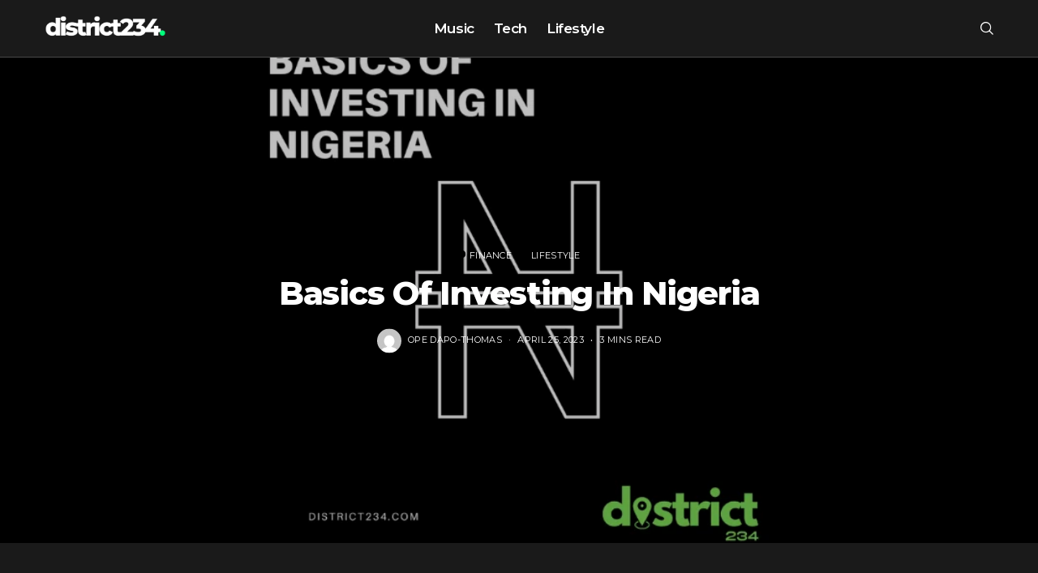

--- FILE ---
content_type: text/html; charset=UTF-8
request_url: https://www.district234.com/basics-of-investing-in-nigeria/
body_size: 24966
content:
<!DOCTYPE html>
<!--[if IE 9 ]><html class="ie ie9" lang="en-GB"><![endif]-->
   <html lang="en-GB">
      <head>
         <meta charset="UTF-8">
         <meta name="viewport" content="width=device-width, initial-scale=1, maximum-scale=1">
         <meta name='robots' content='index, follow, max-image-preview:large, max-snippet:-1, max-video-preview:-1' />

	<!-- This site is optimized with the Yoast SEO plugin v26.8 - https://yoast.com/product/yoast-seo-wordpress/ -->
	<title>Basics of investing in Nigeria - District234</title>
	<link rel="canonical" href="https://www.district234.com/basics-of-investing-in-nigeria/" />
	<meta property="og:locale" content="en_GB" />
	<meta property="og:type" content="article" />
	<meta property="og:title" content="Basics of investing in Nigeria - District234" />
	<meta property="og:description" content="What comes to mind when you hear the word investments? For a good number of Nigerians it is creating some sort of business, a warehouse distributing goods, buying some plots of land in developing areas etc. Many Nigerians are yet to accept investing in assets like Gold, stocks, ETFs, cryptocurrencies etc. According to the Sun, [&hellip;]" />
	<meta property="og:url" content="https://district234.com/basics-of-investing-in-nigeria/" />
	<meta property="og:site_name" content="District234" />
	<meta property="article:published_time" content="2023-04-25T07:43:01+00:00" />
	<meta property="article:modified_time" content="2023-04-25T07:43:03+00:00" />
	<meta property="og:image" content="https://district234.com/wp-content/uploads/2023/04/Basics-of-investing-in-Nigeria-3.png" />
	<meta property="og:image:width" content="1080" />
	<meta property="og:image:height" content="1080" />
	<meta property="og:image:type" content="image/png" />
	<meta name="author" content="Ope Dapo-Thomas" />
	<meta name="twitter:card" content="summary_large_image" />
	<meta name="twitter:creator" content="@district234wrld" />
	<meta name="twitter:site" content="@district234wrld" />
	<meta name="twitter:label1" content="Written by" />
	<meta name="twitter:data1" content="Ope Dapo-Thomas" />
	<meta name="twitter:label2" content="Estimated reading time" />
	<meta name="twitter:data2" content="5 minutes" />
	<script type="application/ld+json" class="yoast-schema-graph">{"@context":"https://schema.org","@graph":[{"@type":"Article","@id":"https://district234.com/basics-of-investing-in-nigeria/#article","isPartOf":{"@id":"https://district234.com/basics-of-investing-in-nigeria/"},"author":{"name":"Ope Dapo-Thomas","@id":"https://district234.com/#/schema/person/ae4e365a117c35a69559c1857746ac5e"},"headline":"Basics of investing in Nigeria","datePublished":"2023-04-25T07:43:01+00:00","dateModified":"2023-04-25T07:43:03+00:00","mainEntityOfPage":{"@id":"https://district234.com/basics-of-investing-in-nigeria/"},"wordCount":924,"commentCount":0,"publisher":{"@id":"https://district234.com/#organization"},"image":{"@id":"https://district234.com/basics-of-investing-in-nigeria/#primaryimage"},"thumbnailUrl":"https://www.district234.com/wp-content/uploads/2023/04/Basics-of-investing-in-Nigeria-3.png","keywords":["Basics of investing in Nigeria","Investing In Nigeria"],"articleSection":["Finance","Lifestyle"],"inLanguage":"en-GB","potentialAction":[{"@type":"CommentAction","name":"Comment","target":["https://district234.com/basics-of-investing-in-nigeria/#respond"]}]},{"@type":"WebPage","@id":"https://district234.com/basics-of-investing-in-nigeria/","url":"https://district234.com/basics-of-investing-in-nigeria/","name":"Basics of investing in Nigeria - District234","isPartOf":{"@id":"https://district234.com/#website"},"primaryImageOfPage":{"@id":"https://district234.com/basics-of-investing-in-nigeria/#primaryimage"},"image":{"@id":"https://district234.com/basics-of-investing-in-nigeria/#primaryimage"},"thumbnailUrl":"https://www.district234.com/wp-content/uploads/2023/04/Basics-of-investing-in-Nigeria-3.png","datePublished":"2023-04-25T07:43:01+00:00","dateModified":"2023-04-25T07:43:03+00:00","breadcrumb":{"@id":"https://district234.com/basics-of-investing-in-nigeria/#breadcrumb"},"inLanguage":"en-GB","potentialAction":[{"@type":"ReadAction","target":["https://district234.com/basics-of-investing-in-nigeria/"]}]},{"@type":"ImageObject","inLanguage":"en-GB","@id":"https://district234.com/basics-of-investing-in-nigeria/#primaryimage","url":"https://www.district234.com/wp-content/uploads/2023/04/Basics-of-investing-in-Nigeria-3.png","contentUrl":"https://www.district234.com/wp-content/uploads/2023/04/Basics-of-investing-in-Nigeria-3.png","width":1080,"height":1080},{"@type":"BreadcrumbList","@id":"https://district234.com/basics-of-investing-in-nigeria/#breadcrumb","itemListElement":[{"@type":"ListItem","position":1,"name":"Home","item":"https://www.district234.com/"},{"@type":"ListItem","position":2,"name":"Basics of investing in Nigeria"}]},{"@type":"WebSite","@id":"https://district234.com/#website","url":"https://district234.com/","name":"District234","description":"Africa’s Music, Culture &amp; Stories — Decoded With Clarity","publisher":{"@id":"https://district234.com/#organization"},"potentialAction":[{"@type":"SearchAction","target":{"@type":"EntryPoint","urlTemplate":"https://district234.com/?s={search_term_string}"},"query-input":{"@type":"PropertyValueSpecification","valueRequired":true,"valueName":"search_term_string"}}],"inLanguage":"en-GB"},{"@type":"Organization","@id":"https://district234.com/#organization","name":"District234","url":"https://district234.com/","logo":{"@type":"ImageObject","inLanguage":"en-GB","@id":"https://district234.com/#/schema/logo/image/","url":"http://district234.com/wp-content/uploads/2022/06/1.png","contentUrl":"http://district234.com/wp-content/uploads/2022/06/1.png","width":1000,"height":1000,"caption":"District234"},"image":{"@id":"https://district234.com/#/schema/logo/image/"},"sameAs":["https://x.com/district234wrld","https://instagram.com/district234wrld"]},{"@type":"Person","@id":"https://district234.com/#/schema/person/ae4e365a117c35a69559c1857746ac5e","name":"Ope Dapo-Thomas","image":{"@type":"ImageObject","inLanguage":"en-GB","@id":"https://district234.com/#/schema/person/image/","url":"https://secure.gravatar.com/avatar/1a247c2d2797f19dcdde07445e280b13bd524ec37e6637788a625b96edaf8359?s=96&d=mm&r=g","contentUrl":"https://secure.gravatar.com/avatar/1a247c2d2797f19dcdde07445e280b13bd524ec37e6637788a625b96edaf8359?s=96&d=mm&r=g","caption":"Ope Dapo-Thomas"},"url":"https://www.district234.com/author/ope-dapo-thomas/"}]}</script>
	<!-- / Yoast SEO plugin. -->


<link rel='dns-prefetch' href='//district234.com' />
<link rel='dns-prefetch' href='//www.googletagmanager.com' />
<link rel='dns-prefetch' href='//stats.wp.com' />
<link rel='dns-prefetch' href='//fonts.googleapis.com' />
<link rel="alternate" type="application/rss+xml" title="District234 &raquo; Feed" href="https://www.district234.com/feed/" />
<link rel="alternate" type="application/rss+xml" title="District234 &raquo; Comments Feed" href="https://www.district234.com/comments/feed/" />
<link rel="alternate" type="application/rss+xml" title="District234 &raquo; Basics of investing in Nigeria Comments Feed" href="https://www.district234.com/basics-of-investing-in-nigeria/feed/" />
<link rel="alternate" title="oEmbed (JSON)" type="application/json+oembed" href="https://www.district234.com/wp-json/oembed/1.0/embed?url=https%3A%2F%2Fwww.district234.com%2Fbasics-of-investing-in-nigeria%2F" />
<link rel="alternate" title="oEmbed (XML)" type="text/xml+oembed" href="https://www.district234.com/wp-json/oembed/1.0/embed?url=https%3A%2F%2Fwww.district234.com%2Fbasics-of-investing-in-nigeria%2F&#038;format=xml" />
<style id='wp-img-auto-sizes-contain-inline-css' type='text/css'>
img:is([sizes=auto i],[sizes^="auto," i]){contain-intrinsic-size:3000px 1500px}
/*# sourceURL=wp-img-auto-sizes-contain-inline-css */
</style>

<link rel='stylesheet' id='sbi_styles-css' href='https://www.district234.com/wp-content/plugins/instagram-feed/css/sbi-styles.min.css?ver=6.10.0' type='text/css' media='all' />
<style id='wp-emoji-styles-inline-css' type='text/css'>

	img.wp-smiley, img.emoji {
		display: inline !important;
		border: none !important;
		box-shadow: none !important;
		height: 1em !important;
		width: 1em !important;
		margin: 0 0.07em !important;
		vertical-align: -0.1em !important;
		background: none !important;
		padding: 0 !important;
	}
/*# sourceURL=wp-emoji-styles-inline-css */
</style>
<link rel='stylesheet' id='wp-block-library-css' href='https://www.district234.com/wp-includes/css/dist/block-library/style.min.css?ver=6.9' type='text/css' media='all' />
<style id='classic-theme-styles-inline-css' type='text/css'>
/*! This file is auto-generated */
.wp-block-button__link{color:#fff;background-color:#32373c;border-radius:9999px;box-shadow:none;text-decoration:none;padding:calc(.667em + 2px) calc(1.333em + 2px);font-size:1.125em}.wp-block-file__button{background:#32373c;color:#fff;text-decoration:none}
/*# sourceURL=/wp-includes/css/classic-themes.min.css */
</style>
<link rel='stylesheet' id='mediaelement-css' href='https://www.district234.com/wp-includes/js/mediaelement/mediaelementplayer-legacy.min.css?ver=4.2.17' type='text/css' media='all' />
<link rel='stylesheet' id='wp-mediaelement-css' href='https://www.district234.com/wp-includes/js/mediaelement/wp-mediaelement.min.css?ver=6.9' type='text/css' media='all' />
<style id='jetpack-sharing-buttons-style-inline-css' type='text/css'>
.jetpack-sharing-buttons__services-list{display:flex;flex-direction:row;flex-wrap:wrap;gap:0;list-style-type:none;margin:5px;padding:0}.jetpack-sharing-buttons__services-list.has-small-icon-size{font-size:12px}.jetpack-sharing-buttons__services-list.has-normal-icon-size{font-size:16px}.jetpack-sharing-buttons__services-list.has-large-icon-size{font-size:24px}.jetpack-sharing-buttons__services-list.has-huge-icon-size{font-size:36px}@media print{.jetpack-sharing-buttons__services-list{display:none!important}}.editor-styles-wrapper .wp-block-jetpack-sharing-buttons{gap:0;padding-inline-start:0}ul.jetpack-sharing-buttons__services-list.has-background{padding:1.25em 2.375em}
/*# sourceURL=https://district234.com/wp-content/plugins/jetpack/_inc/blocks/sharing-buttons/view.css */
</style>
<style id='global-styles-inline-css' type='text/css'>
:root{--wp--preset--aspect-ratio--square: 1;--wp--preset--aspect-ratio--4-3: 4/3;--wp--preset--aspect-ratio--3-4: 3/4;--wp--preset--aspect-ratio--3-2: 3/2;--wp--preset--aspect-ratio--2-3: 2/3;--wp--preset--aspect-ratio--16-9: 16/9;--wp--preset--aspect-ratio--9-16: 9/16;--wp--preset--color--black: #000000;--wp--preset--color--cyan-bluish-gray: #abb8c3;--wp--preset--color--white: #ffffff;--wp--preset--color--pale-pink: #f78da7;--wp--preset--color--vivid-red: #cf2e2e;--wp--preset--color--luminous-vivid-orange: #ff6900;--wp--preset--color--luminous-vivid-amber: #fcb900;--wp--preset--color--light-green-cyan: #7bdcb5;--wp--preset--color--vivid-green-cyan: #00d084;--wp--preset--color--pale-cyan-blue: #8ed1fc;--wp--preset--color--vivid-cyan-blue: #0693e3;--wp--preset--color--vivid-purple: #9b51e0;--wp--preset--gradient--vivid-cyan-blue-to-vivid-purple: linear-gradient(135deg,rgb(6,147,227) 0%,rgb(155,81,224) 100%);--wp--preset--gradient--light-green-cyan-to-vivid-green-cyan: linear-gradient(135deg,rgb(122,220,180) 0%,rgb(0,208,130) 100%);--wp--preset--gradient--luminous-vivid-amber-to-luminous-vivid-orange: linear-gradient(135deg,rgb(252,185,0) 0%,rgb(255,105,0) 100%);--wp--preset--gradient--luminous-vivid-orange-to-vivid-red: linear-gradient(135deg,rgb(255,105,0) 0%,rgb(207,46,46) 100%);--wp--preset--gradient--very-light-gray-to-cyan-bluish-gray: linear-gradient(135deg,rgb(238,238,238) 0%,rgb(169,184,195) 100%);--wp--preset--gradient--cool-to-warm-spectrum: linear-gradient(135deg,rgb(74,234,220) 0%,rgb(151,120,209) 20%,rgb(207,42,186) 40%,rgb(238,44,130) 60%,rgb(251,105,98) 80%,rgb(254,248,76) 100%);--wp--preset--gradient--blush-light-purple: linear-gradient(135deg,rgb(255,206,236) 0%,rgb(152,150,240) 100%);--wp--preset--gradient--blush-bordeaux: linear-gradient(135deg,rgb(254,205,165) 0%,rgb(254,45,45) 50%,rgb(107,0,62) 100%);--wp--preset--gradient--luminous-dusk: linear-gradient(135deg,rgb(255,203,112) 0%,rgb(199,81,192) 50%,rgb(65,88,208) 100%);--wp--preset--gradient--pale-ocean: linear-gradient(135deg,rgb(255,245,203) 0%,rgb(182,227,212) 50%,rgb(51,167,181) 100%);--wp--preset--gradient--electric-grass: linear-gradient(135deg,rgb(202,248,128) 0%,rgb(113,206,126) 100%);--wp--preset--gradient--midnight: linear-gradient(135deg,rgb(2,3,129) 0%,rgb(40,116,252) 100%);--wp--preset--font-size--small: 13px;--wp--preset--font-size--medium: 20px;--wp--preset--font-size--large: 36px;--wp--preset--font-size--x-large: 42px;--wp--preset--spacing--20: 0.44rem;--wp--preset--spacing--30: 0.67rem;--wp--preset--spacing--40: 1rem;--wp--preset--spacing--50: 1.5rem;--wp--preset--spacing--60: 2.25rem;--wp--preset--spacing--70: 3.38rem;--wp--preset--spacing--80: 5.06rem;--wp--preset--shadow--natural: 6px 6px 9px rgba(0, 0, 0, 0.2);--wp--preset--shadow--deep: 12px 12px 50px rgba(0, 0, 0, 0.4);--wp--preset--shadow--sharp: 6px 6px 0px rgba(0, 0, 0, 0.2);--wp--preset--shadow--outlined: 6px 6px 0px -3px rgb(255, 255, 255), 6px 6px rgb(0, 0, 0);--wp--preset--shadow--crisp: 6px 6px 0px rgb(0, 0, 0);}:where(.is-layout-flex){gap: 0.5em;}:where(.is-layout-grid){gap: 0.5em;}body .is-layout-flex{display: flex;}.is-layout-flex{flex-wrap: wrap;align-items: center;}.is-layout-flex > :is(*, div){margin: 0;}body .is-layout-grid{display: grid;}.is-layout-grid > :is(*, div){margin: 0;}:where(.wp-block-columns.is-layout-flex){gap: 2em;}:where(.wp-block-columns.is-layout-grid){gap: 2em;}:where(.wp-block-post-template.is-layout-flex){gap: 1.25em;}:where(.wp-block-post-template.is-layout-grid){gap: 1.25em;}.has-black-color{color: var(--wp--preset--color--black) !important;}.has-cyan-bluish-gray-color{color: var(--wp--preset--color--cyan-bluish-gray) !important;}.has-white-color{color: var(--wp--preset--color--white) !important;}.has-pale-pink-color{color: var(--wp--preset--color--pale-pink) !important;}.has-vivid-red-color{color: var(--wp--preset--color--vivid-red) !important;}.has-luminous-vivid-orange-color{color: var(--wp--preset--color--luminous-vivid-orange) !important;}.has-luminous-vivid-amber-color{color: var(--wp--preset--color--luminous-vivid-amber) !important;}.has-light-green-cyan-color{color: var(--wp--preset--color--light-green-cyan) !important;}.has-vivid-green-cyan-color{color: var(--wp--preset--color--vivid-green-cyan) !important;}.has-pale-cyan-blue-color{color: var(--wp--preset--color--pale-cyan-blue) !important;}.has-vivid-cyan-blue-color{color: var(--wp--preset--color--vivid-cyan-blue) !important;}.has-vivid-purple-color{color: var(--wp--preset--color--vivid-purple) !important;}.has-black-background-color{background-color: var(--wp--preset--color--black) !important;}.has-cyan-bluish-gray-background-color{background-color: var(--wp--preset--color--cyan-bluish-gray) !important;}.has-white-background-color{background-color: var(--wp--preset--color--white) !important;}.has-pale-pink-background-color{background-color: var(--wp--preset--color--pale-pink) !important;}.has-vivid-red-background-color{background-color: var(--wp--preset--color--vivid-red) !important;}.has-luminous-vivid-orange-background-color{background-color: var(--wp--preset--color--luminous-vivid-orange) !important;}.has-luminous-vivid-amber-background-color{background-color: var(--wp--preset--color--luminous-vivid-amber) !important;}.has-light-green-cyan-background-color{background-color: var(--wp--preset--color--light-green-cyan) !important;}.has-vivid-green-cyan-background-color{background-color: var(--wp--preset--color--vivid-green-cyan) !important;}.has-pale-cyan-blue-background-color{background-color: var(--wp--preset--color--pale-cyan-blue) !important;}.has-vivid-cyan-blue-background-color{background-color: var(--wp--preset--color--vivid-cyan-blue) !important;}.has-vivid-purple-background-color{background-color: var(--wp--preset--color--vivid-purple) !important;}.has-black-border-color{border-color: var(--wp--preset--color--black) !important;}.has-cyan-bluish-gray-border-color{border-color: var(--wp--preset--color--cyan-bluish-gray) !important;}.has-white-border-color{border-color: var(--wp--preset--color--white) !important;}.has-pale-pink-border-color{border-color: var(--wp--preset--color--pale-pink) !important;}.has-vivid-red-border-color{border-color: var(--wp--preset--color--vivid-red) !important;}.has-luminous-vivid-orange-border-color{border-color: var(--wp--preset--color--luminous-vivid-orange) !important;}.has-luminous-vivid-amber-border-color{border-color: var(--wp--preset--color--luminous-vivid-amber) !important;}.has-light-green-cyan-border-color{border-color: var(--wp--preset--color--light-green-cyan) !important;}.has-vivid-green-cyan-border-color{border-color: var(--wp--preset--color--vivid-green-cyan) !important;}.has-pale-cyan-blue-border-color{border-color: var(--wp--preset--color--pale-cyan-blue) !important;}.has-vivid-cyan-blue-border-color{border-color: var(--wp--preset--color--vivid-cyan-blue) !important;}.has-vivid-purple-border-color{border-color: var(--wp--preset--color--vivid-purple) !important;}.has-vivid-cyan-blue-to-vivid-purple-gradient-background{background: var(--wp--preset--gradient--vivid-cyan-blue-to-vivid-purple) !important;}.has-light-green-cyan-to-vivid-green-cyan-gradient-background{background: var(--wp--preset--gradient--light-green-cyan-to-vivid-green-cyan) !important;}.has-luminous-vivid-amber-to-luminous-vivid-orange-gradient-background{background: var(--wp--preset--gradient--luminous-vivid-amber-to-luminous-vivid-orange) !important;}.has-luminous-vivid-orange-to-vivid-red-gradient-background{background: var(--wp--preset--gradient--luminous-vivid-orange-to-vivid-red) !important;}.has-very-light-gray-to-cyan-bluish-gray-gradient-background{background: var(--wp--preset--gradient--very-light-gray-to-cyan-bluish-gray) !important;}.has-cool-to-warm-spectrum-gradient-background{background: var(--wp--preset--gradient--cool-to-warm-spectrum) !important;}.has-blush-light-purple-gradient-background{background: var(--wp--preset--gradient--blush-light-purple) !important;}.has-blush-bordeaux-gradient-background{background: var(--wp--preset--gradient--blush-bordeaux) !important;}.has-luminous-dusk-gradient-background{background: var(--wp--preset--gradient--luminous-dusk) !important;}.has-pale-ocean-gradient-background{background: var(--wp--preset--gradient--pale-ocean) !important;}.has-electric-grass-gradient-background{background: var(--wp--preset--gradient--electric-grass) !important;}.has-midnight-gradient-background{background: var(--wp--preset--gradient--midnight) !important;}.has-small-font-size{font-size: var(--wp--preset--font-size--small) !important;}.has-medium-font-size{font-size: var(--wp--preset--font-size--medium) !important;}.has-large-font-size{font-size: var(--wp--preset--font-size--large) !important;}.has-x-large-font-size{font-size: var(--wp--preset--font-size--x-large) !important;}
:where(.wp-block-post-template.is-layout-flex){gap: 1.25em;}:where(.wp-block-post-template.is-layout-grid){gap: 1.25em;}
:where(.wp-block-term-template.is-layout-flex){gap: 1.25em;}:where(.wp-block-term-template.is-layout-grid){gap: 1.25em;}
:where(.wp-block-columns.is-layout-flex){gap: 2em;}:where(.wp-block-columns.is-layout-grid){gap: 2em;}
:root :where(.wp-block-pullquote){font-size: 1.5em;line-height: 1.6;}
/*# sourceURL=global-styles-inline-css */
</style>
<link rel='stylesheet' id='generik_fonts_url-css' href='//fonts.googleapis.com/css?family=Montserrat%3A800%7CMontserrat%3A400%7CMontserrat%3A400%7CMontserrat%3A600%2C500&#038;subset=latin%2Clatin-ext%2Ccyrillic%2Ccyrillic-ext%2Cgreek%2Cgreek-ext%2Cvietnamese&#038;ver=1.2' type='text/css' media='all' />
<link rel='stylesheet' id='bootstrap-css' href='https://www.district234.com/wp-content/themes/generik/css/bootstrap.css?ver=1.2' type='text/css' media='all' />
<link rel='stylesheet' id='generik_style-css' href='https://www.district234.com/wp-content/themes/generik/style.css?ver=1.2' type='text/css' media='all' />
<link rel='stylesheet' id='generik_responsive-css' href='https://www.district234.com/wp-content/themes/generik/css/responsive.css?ver=1.2' type='text/css' media='all' />
<style id='generik_responsive-inline-css' type='text/css'>
			
.tagcloud a:hover,.tag-cat a:hover .current.pagination_page, .pagination>a:hover, .tag-cat a:hover, .comment-reply-link:hover, .comment-edit-link:hover, .email_subscribe_box .buttons:hover, .jelly_homepage_builder .large_continue_reading span a:hover, .pop_post_right_slider .headding_pop_post, .menu_post_feature .builder_cat_title_list_style, .cfs_from_wrapper .cfs_submit input, .post_list_widget .recent_list_item_number, .recent_post_large_widget .recent_list_item_number, #commentform #submit:hover,
.wpcf7-form-control.wpcf7-submit:hover, .single_post_tag_layout li a:hover, .jellywp_pagination ul li span, .jellywp_pagination ul li a:hover, .woocommerce .product .onsale,
.woocommerce nav.woocommerce-pagination ul li a:focus, .woocommerce nav.woocommerce-pagination ul li a:hover, .woocommerce nav.woocommerce-pagination ul li span.current, .pagination-more div a, .header_layout_style3_custom .header_top_bar_wrapper .search_header_menu .search_header_wrapper, .header_layout_style3_custom .header_top_bar_wrapper .search_header_menu .menu_mobile_icons, .magazine_3_grid_slider .jelly_pro_post_arrow_right:hover, .magazine_3_grid_slider .jelly_pro_post_arrow_left:hover, .jellywp_home_builder_carousel_post .jelly_pro_post_arrow_left:hover, .jellywp_home_builder_carousel_post .jelly_pro_post_arrow_right:hover, .full-slider-main-home .jelly_pro_post_arrow_left:hover, .full-slider-main-home .jelly_pro_post_arrow_right:hover,.woocommerce-mini-cart__buttons .button:hover, .woocommerce-cart .woocommerce-cart-form .actions button.button:hover, .woocommerce button.button.disabled:hover, .woocommerce button.button:disabled[disabled]:hover, .woocommerce input.button.disabled:hover, .woocommerce input.button:disabled[disabled]:hover, .woocommerce-cart .wc-proceed-to-checkout a.checkout-button:hover, .woocommerce-checkout .checkout_coupon button.button:hover,.woocommerce-page #payment #place_order:hover,.woocommerce div.product form.cart .button:hover,.woocommerce-cart .return-to-shop a.button:hover,.woocommerce .woocommerce-orders-table__cell a.button:hover,.woocommerce-MyAccount-content .woocommerce-Button.button:hover,.wp-block-button .wp-block-button__link:hover, .options_layout_wrapper wp-block-file__button:hover,.options_layout_wrapper .wp-block-file .wp-block-file__button:hover, .wp-block-search .wp-block-search__button:hover,.woocommerce .woocommerce-form-login .woocommerce-form-login__submit:hover,.jl_lmore_c:hover,.jl_count_cart,#go-top a:hover, .page_error_404 .link_home404:hover, .woocommerce-message .button.wc-forward:hover, .post_content input[type="submit"]:hover, .widget_categories span, #sidebar .widget_archive span, .widget_archive span, #wp-calendar caption, #wp-calendar thead th, .jl_lmore_c, .jl_full_feature_w .jl-slider-prev:hover, .jl_full_feature_w .jl-slider-next:hover, .jl_full_feature.jl_capbg .jl_f_more:hover{background: #f23a3a !important;}
.jl_cmlist_w .jl_mlist_mian .jl_cat_lists:after{background:rgba(242, 58, 58, .2)}
.options_dark_skin .jl_cmlist_w .jl_mlist_mian .jl_cat_lists:after{background:#303030;}
.content_single_page a:hover, .options_layout_wrapper a:hover, #nextpost:hover, #prepost:hover, .blog_large_post_style .large_post_content a:hover, .loop-large-post .post_content a:hover, .loop-large-post .post_content a:hover, h1 a:hover, h2 a:hover, h3 a:hover, h4 a:hover, h5 a:hover, h6 a:hover, .post-meta a:hover, .large_post_share_icons li a:hover, .post_large_footer_meta .post_tag_footer a:hover, .post_large_footer_meta .post_comment_footer a:hover, .post_large_footer_meta .post_love_footer a:hover, .comment-meta .comment-author-date:hover, .comment-meta .comment-author-date:hover time, .post-meta-bot .love_post_view a:hover, .post-meta-bot .meta-comment a:hover, .meta_category_text_small a, .logged-in-as a:hover, .single-post-meta-wrapper span a:hover,
.header_layout_style5_custom .jl_random_post_link:hover, .header_layout_style5_custom #mainmenu > li > a:hover, .home_slider_post_tab_nav .slick-list .item.slick-current h5, .builder_cat_title_list_style li.current_cat_post, li.woocommerce-mini-cart-item a:not(.remove):hover, .jl_cmlist_w .text-box h3 a:hover, .jl_cmlist_w .jl_mlist_item.jl_catl_ac a, .jl_cmlist_w .jl_mlist_item.jl_catl_ac a:hover, .options_dark_skin .jl_cmlist_w .jl_mlist_item.jl_catl_ac a, .options_dark_skin .jl_cmlist_w .jl_mlist_item.jl_catl_ac a:hover, .widget_recent_comments ul li.recentcomments a:not(.url){color: #f23a3a !important;}
.breadcrumbs_options a{color: #000 !important;}
.loop-large-post .post_content a, .content_single_page a, .comment-content.comment a{color: #f23a3a; text-decoration: underline !important;}
.pop_post_right_slider .slider_pop_post_list_items .featured_thumbnail_link{border-left: 7px solid #f23a3a !important;}
.blog_large_post_style .large_continue_reading span a:hover{color: #fff !important;}
.large_center_slider_container .large_continue_reading span a:hover{color: #000 !important; background:#fff !important; }
.spr-number{border: 2px solid #f23a3a !important;}
.single_post_tag_layout li a:hover, .loop-large-post .wp-block-button.is-style-outline .wp-block-button__link:hover{border: 1px solid #f23a3a !important;}
.large_continue_reading span a:hover,
.header_layout_style5_custom .header_top_bar_wrapper .search_header_menu > .search_header_wrapper, .header_layout_style5_custom .header_top_bar_wrapper .search_header_menu .menu_mobile_icons, .footer_top_small_carousel_5 .jl_footer_car_title:after, .jl_newsticker_wrapper .builder_ticker_title_home_page{background: #f23a3a !important;}
.footer_top_small_carousel_5 .slick-dots li.slick-active button{background: #f23a3a; border: 1px solid #f23a3a;}
::selection, .jl_custom_title4 #sidebar .widget .widget-title h2:after, .jl_footer_wrapper .jl_footer_car_title:after{
    background-color: #f23a3a !important;
}
.logo_small_wrapper_table .logo_small_wrapper a img, .headcus5_custom.header_layout_style5_custom .logo_link img, .jl_logo6 .logo_link img, .jl_head_lobl.header_magazine_full_screen .logo_link img{max-height: inherit; max-width: inherit; width: 150px;}
@media only screen and (max-width:767px) {
}


.grid-sidebar .box .jl_post_title_top .image-post-title, .grid-sidebar .blog_large_post_style .post-entry-content .image-post-title, .grid-sidebar .blog_large_post_style .post-entry-content h1, .blog_large_post_style .post-entry-content .image-post-title, .blog_large_post_style .post-entry-content h1, .blog_large_overlay_post_style.box .post-entry-content .image-post-title a{font-size: 30px !important; }
.grid-sidebar .box .image-post-title, .show3_post_col_home .grid4_home_post_display .blog_grid_post_style .image-post-title{font-size: 22px !important; }
.sd{font-size: 25px !important; }

.header_top_bar_wrapper .navigation_wrapper #jl_top_menu li a, .item_slide_caption .post-meta.meta-main-img, .post-meta.meta-main-img, .post-meta-bot-in, .post-meta span, .single-post-meta-wrapper span, .comment time, .post_large_footer_meta, .blog_large_post_style .large_post_content .jelly_read_more_wrapper a, .love_post_view_header a, .header_date_display, .jl_continue_reading, .menu_post_feature .builder_cat_title_list_style li, .builder_cat_title_list_style li, .main_new_ticker_wrapper .post-date, .main_new_ticker_wrapper .news_ticker_title_style, .jl_rating_front .jl_rating_value, .pop_post_right_slider .headding_pop_post, .jl_main_right_number .jl_number_list, .jl_grid_more .jl_slider_readding, .page_builder_listpost.jelly_homepage_builder .jl_list_more a, .jl_s_slide_text_wrapper .banner-container .jl_ssider_more, .jl_large_builder.jelly_homepage_builder .jl_large_more, .feature-image-link.image_post .jl_small_list_num, .social-count-plus .count, .social-count-plus .label, .jl_instagram .instagram-pics + .clear a, .single-post-meta-wrapper .jm-post-like{font-family: Montserrat !important;}
#mainmenu > li > a, .menu_post_feature li, #content_nav .menu_moble_slide > li a, .header_layout_style3_custom .navigation_wrapper > ul > li > a, .header_magazine_full_screen .navigation_wrapper .jl_main_menu > li > a, .jl_ft_mini .menu-footer li a{font-family: Montserrat !important;  font-size:17px !important; font-weight:600 !important; text-transform: capitalize !important; letter-spacing: -0.025em !important;}
.navigation_wrapper #mainmenu.jl_main_menu > li li > a, .social-count-plus span, .jl_social_counter .num-count, .jl_count_style_2 .jlsocial-element-right{font-family: Montserrat !important;}

.jl_sm_post .jl_mt_count, .jl_post_meta .jl_author_img_w a, .jl_post_meta, .jl_post_meta_s span, .jl_post_meta span, .meta-category-small a, #commentform #submit, .wpcf7-form-control.wpcf7-submit, .single_post_share_icons, .single_post_tag_layout li a, .jl-load-link, .jl_m_below_w .text-box .jl_ssider_more,.woocommerce #respond input#submit, .woocommerce a.button, .woocommerce button.button, .woocommerce input.button, .woocommerce-cart .wc-proceed-to-checkout a.checkout-button, .single-post-meta-wrapper span, .wp-block-button .wp-block-button__link, .wp-block-file__button, .link_home404, .jellywp_pagination ul, blockquote cite, .jl_f_more, .jl_f_postbox .jl_f_more, .logged-in-as, .comment-notes, .widget_rss ul li .rss-date, .pagination-nextprev .pagination-link, .i_foot_l a, .jl_box_info .jl_box_title{font-family: Montserrat !important; font-weight: 400; text-transform: uppercase !important; letter-spacing: .03em !important; font-size:11px !important;}
.single_post_tag_layout li a{font-size: 10px !important;}
#commentform #submit, .wpcf7-form-control.wpcf7-submit .jl-load-link, .jl_m_below_w .text-box .jl_ssider_more,.woocommerce #respond input#submit, .woocommerce a.button, .woocommerce button.button, .woocommerce input.button, .woocommerce-cart .wc-proceed-to-checkout a.checkout-button, .wp-block-button .wp-block-button__link, .wp-block-file__button, .link_home404, .jellywp_pagination ul, blockquote cite, .jl_f_more, .jl_f_postbox .jl_f_more{font-family: Montserrat !important; font-weight: 600;}
.jl_f_cat a{font-family: Montserrat !important; font-weight: 400; text-transform: uppercase !important; letter-spacing: .03em !important; font-size: 11px !important;}

.jl_mg_wrapper .jl_mg_main p, .jl_m_right .jl_m_right_content p, .jl_grid_w .text-box p, .post_content .jl_score_main_w .review-summary p, .jl_ideas_sum span, .auth p{font-size: 14px; line-height: 1.6;}
body, p, .content_single_page p, .single_section_content .post_content, .single_section_content .post_content p{font-size: 15px; line-height: 1.8;}
body, p, .date_post_large_display, #search_block_top #search_query_top, .tagcloud a, .format-quote a p.quote_source, .blog_large_post_style .large_post_content .jelly_read_more_wrapper a, .blog_grid_post_style .jelly_read_more_wrapper a, .blog_list_post_style .jelly_read_more_wrapper a, .pagination-more div a,
.meta-category-small-builder a, .full-slider-wrapper .banner-carousel-item .banner-container .more_btn a, .single-item-slider .banner-carousel-item .banner-container .more_btn a{font-family:Montserrat !important; font-weight: 400 !important;}
.single_section_content .post_content blockquote p{font-size: 22px !important; text-transform: none !important; line-height: 1.3;}
.wp-caption p.wp-caption-text{font-size: 14px !important;}
h1, h2, h3, h4, h5, h6, .postnav #prepost, .postnav  #nextpost, .bbp-forum-title, .jl_cat_img_w .jl_cm_overlay, li.woocommerce-mini-cart-item a:not(.remove), .woocommerce-page .product-name a, .comment-meta .comment-author-name, .jl_cpost_title, blockquote p, .jl_cmlist_w .text-box h3 a, .widget_rss ul li .rsswidget, .jl_score_main_w .jl_score_main .jl_star_re .jl_star_val, #jl-review-box ul li, .jl-renut-text{font-weight: 800 !important; text-transform:capitalize !important;  letter-spacing: -0.03125em !important;}
.footer_carousel .meta-comment, .item_slide_caption h1 a,  .tickerfloat, .box-1 .inside h3, .detailholder.medium h3, .feature-post-list .feature-post-title, .widget-title h2, .image-post-title, .grid.caption_header h3, ul.tabs li a, h1, h2, h3, h4, h5, h6, .carousel_title, .postnav a, .format-aside a p.aside_title, .date_post_large_display,
.sf-top-menu li a, .large_continue_reading span, .cfs_from_wrapper .cfs_form_title, .comment-meta .comment-author-name, .jl_recent_post_number > li .jl_list_bg_num, .jl_recent_post_number .meta-category-small-text a, .jl_hsubt, .jl_cat_img_w .jl_cm_overlay .jl_cm_name, li.woocommerce-mini-cart-item a:not(.remove), .woocommerce-page .product-name a, .jl_cpost_title, blockquote p, .widget_rss ul li .rsswidget, .jl_score_main_w .jl_score_main .jl_star_re .jl_star_val, #jl-review-box ul li, .jl-renut-text{font-family:Montserrat !important;}   


#menu-footer-menu li a:hover{ color: #ef3f48 !important;}
.jl_ft_mini .menu-footer{margin-top: 0px;}
.navigation_wrapper #mainmenu.jl_main_menu > li li > a, .jl_cmlist_w .jl_mlist_item a, .header_top_bar_wrapper .navigation_wrapper #jl_top_menu li a{ font-size:14px !important; font-weight:500 !important; text-transform: capitalize !important; letter-spacing: -0.025em !important;}
.cat-item-68 span{background:  !important;}.cat-item-67 span{background:  !important;}.cat-item-60 span{background:  !important;}.cat-item-59 span{background:  !important;}.cat-item-1109 span{background:  !important;}.cat-item-61 span{background:  !important;}.cat-item-1 span{background:  !important;}
/*# sourceURL=generik_responsive-inline-css */
</style>



<!-- Google tag (gtag.js) snippet added by Site Kit -->
<!-- Google Analytics snippet added by Site Kit -->


<link rel="https://api.w.org/" href="https://www.district234.com/wp-json/" /><link rel="alternate" title="JSON" type="application/json" href="https://www.district234.com/wp-json/wp/v2/posts/7200" /><link rel="EditURI" type="application/rsd+xml" title="RSD" href="https://www.district234.com/xmlrpc.php?rsd" />
<meta name="generator" content="WordPress 6.9" />
<link rel='shortlink' href='https://www.district234.com/?p=7200' />
<meta name="generator" content="Site Kit by Google 1.170.0" />	<style>img#wpstats{display:none}</style>
		<meta name="generator" content="Elementor 3.34.2; features: additional_custom_breakpoints; settings: css_print_method-external, google_font-enabled, font_display-auto">
			<style>
				.e-con.e-parent:nth-of-type(n+4):not(.e-lazyloaded):not(.e-no-lazyload),
				.e-con.e-parent:nth-of-type(n+4):not(.e-lazyloaded):not(.e-no-lazyload) * {
					background-image: none !important;
				}
				@media screen and (max-height: 1024px) {
					.e-con.e-parent:nth-of-type(n+3):not(.e-lazyloaded):not(.e-no-lazyload),
					.e-con.e-parent:nth-of-type(n+3):not(.e-lazyloaded):not(.e-no-lazyload) * {
						background-image: none !important;
					}
				}
				@media screen and (max-height: 640px) {
					.e-con.e-parent:nth-of-type(n+2):not(.e-lazyloaded):not(.e-no-lazyload),
					.e-con.e-parent:nth-of-type(n+2):not(.e-lazyloaded):not(.e-no-lazyload) * {
						background-image: none !important;
					}
				}
			</style>
			<link rel="icon" href="https://www.district234.com/wp-content/uploads/2025/11/cropped-favicon-black-32x32.png" sizes="32x32" />
<link rel="icon" href="https://www.district234.com/wp-content/uploads/2025/11/cropped-favicon-black-192x192.png" sizes="192x192" />
<link rel="apple-touch-icon" href="https://www.district234.com/wp-content/uploads/2025/11/cropped-favicon-black-180x180.png" />
<meta name="msapplication-TileImage" content="https://www.district234.com/wp-content/uploads/2025/11/cropped-favicon-black-270x270.png" />
		<style type="text/css" id="wp-custom-css">
			.jl_single_style1 .single_content_header.jl_single_feature_below .jlsingle-title-above img{
	margin-top:0px;
}		</style>
			<!-- Fonts Plugin CSS - https://fontsplugin.com/ -->
	<style>
			</style>
	<!-- Fonts Plugin CSS -->
	         
      </head>
      <body class="wp-singular post-template-default single single-post postid-7200 single-format-standard wp-theme-generik mobile_nav_class jl-has-sidebar  elementor-default elementor-kit-6">
                 <div class="options_layout_wrapper jl_clear_at jl_none_box_styles jl_border_radiuss  options_dark_skin">         
         <div class="options_layout_container full_layout_enable_front tp_head_off">
         <!-- Start header -->
<div class="jl_topa_blank_nav"></div>
<header class="header-wraper header_magazine_full_screen header_magazine_full_screen jl_topa_menu_sticky options_dark_header jl_cus_sihead">
    <div id="menu_wrapper" class="menu_wrapper">
    <div class="container">
            <div class="row">
                <div class="col-md-12">    
        <!-- begin logo -->
        <div class="logo_small_wrapper_table">
            <div class="logo_small_wrapper">
                            <!-- begin logo -->
                            <a class="logo_link" href="https://www.district234.com/">
                                                                                                <img class="jl_logo_n" src="https://www.district234.com/wp-content/uploads/2025/11/district-website-header-scaled.png" alt="Africa’s Music, Culture &amp; Stories — Decoded With Clarity" />
                                                                                                                                <img class="jl_logo_w" src="https://www.district234.com/wp-content/uploads/2025/11/header-2-scaled.png" alt="Africa’s Music, Culture &amp; Stories — Decoded With Clarity" />
                                                            </a>
                            <!-- end logo -->
            </div>
        </div>
        <!-- end logo -->
        <!-- main menu -->
        <div class="menu-primary-container navigation_wrapper header_layout_style1_custom">
                        <ul id="mainmenu" class="jl_main_menu"><li id="menu-item-6324" class="menu-item menu-item-type-taxonomy menu-item-object-category"><a href="https://www.district234.com/category/music/">Music<span class="border-menu"></span></a></li>
<li id="menu-item-6325" class="menu-item menu-item-type-taxonomy menu-item-object-category"><a href="https://www.district234.com/category/tech/">Tech<span class="border-menu"></span></a></li>
<li id="menu-item-6323" class="menu-item menu-item-type-taxonomy menu-item-object-category current-post-ancestor current-menu-parent current-post-parent"><a href="https://www.district234.com/category/lifestyle/">Lifestyle<span class="border-menu"></span></a></li>
</ul>            
            <div class="clearfix"></div>
        </div>
        <!-- end main menu -->
        <div class="search_header_menu jl_nav_mobile">
                        <div class="menu_mobile_icons jl_desk_hide"><div class="jlm_w"><span class="jlma"></span><span class="jlmb"></span><span class="jlmc"></span></div></div>
                                                <div class="search_header_wrapper search_form_menu_personal_click"><i class="jli-search"></i></div>
                                                
        </div>
    </div>
</div>
</div>
</div>
</header>
<!-- end header -->
<div id="content_nav" class="jl_mobile_nav_wrapper">
            <div id="nav" class="jl_mobile_nav_inner">
               <div class="logo_small_wrapper_table">
                        <div class="logo_small_wrapper">
                            <a class="logo_link" href="https://www.district234.com/">
                                                                                                <img class="jl_logo_n" src="https://www.district234.com/wp-content/uploads/2025/11/district-website-header-scaled.png" alt="Africa’s Music, Culture &amp; Stories — Decoded With Clarity" />
                                                                                                                                <img class="jl_logo_w" src="https://www.district234.com/wp-content/uploads/2025/11/header-2-scaled.png" alt="Africa’s Music, Culture &amp; Stories — Decoded With Clarity" />
                                                            </a>
                        </div>
                        </div>
               <div class="menu_mobile_icons mobile_close_icons closed_menu"><span class="jl_close_wapper"><span class="jl_close_1"></span><span class="jl_close_2"></span></span></div>
                                                         </div>
            <div class="nav_mb_f">
                                        <ul class="social_icon_header_top jl_socialcolor">
                                                                                                                                                                                                                                                                                                <li><a class="instagram" href="http://instagram.com/district234wrld" target="_blank"><i class="jli-instagram"></i></a></li>
                                                                                                                                                                <li><a class="twitter" href="http://twitter.com/district234wrld" target="_blank"><i class="jli-twitter"></i></a></li>
                                                                                                                                                                                                                                                                                                                                                                                                                                
                                                                
                                                                
                                                                
                                                                
                            </ul>
                              
            <div class="cp_txt">© Copyright 2022 District234. All rights reserved powered by District234</div>
            </div>            
         </div>
         <div class="search_form_menu_personal">
            <div class="menu_mobile_large_close"><span class="jl_close_wapper search_form_menu_personal_click"><span class="jl_close_1"></span><span class="jl_close_2"></span></span></div>
            <form method="get" class="searchform_theme" action="https://www.district234.com/">
    <input type="text" placeholder="Type Here to Search" value="" name="s" class="search_btn" />
    <button type="submit" class="button"><i class="jli-search"></i></button>
</form>         </div>
         <div class="mobile_menu_overlay"></div>         <!-- begin content -->
<div class="jl_single_style3">
    <div class="single_content_header single_captions_overlay_image_full_width">
                        <div class="image-post-thumb" style="background-image: url('https://www.district234.com/wp-content/uploads/2023/04/Basics-of-investing-in-Nigeria-3.png')"></div>
                <div class="single_post_entry_content">
            <span class="jl_f_cat"><a class="post-category-color-text" href="https://www.district234.com/category/lifestyle/finance/"><span style="background:"></span>Finance</a><a class="post-category-color-text" href="https://www.district234.com/category/lifestyle/"><span style="background:"></span>Lifestyle</a></span>            <h1 class="single_post_title_main">
                Basics of investing in Nigeria            </h1>
            <div class="jl_mt_w">
            <span class="jl_post_meta_s"><span class="jl_author_img"><img alt='' src='https://secure.gravatar.com/avatar/1a247c2d2797f19dcdde07445e280b13bd524ec37e6637788a625b96edaf8359?s=50&#038;d=mm&#038;r=g' srcset='https://secure.gravatar.com/avatar/1a247c2d2797f19dcdde07445e280b13bd524ec37e6637788a625b96edaf8359?s=100&#038;d=mm&#038;r=g 2x' class='avatar avatar-50 photo' height='50' width='50' decoding='async'/></span><span class="jl_meta_t"><span class="jl_author_img_w"><a href="https://www.district234.com/author/ope-dapo-thomas/" title="Posts by Ope Dapo-Thomas" rel="author">Ope Dapo-Thomas</a></span><span class="post-date">April 25, 2023</span><span class="post-read-time">3 Mins read</span></span></span>            </div>
        </div>
    </div>
</div><section id="content_main" class="clearfix jl_spost">
    <div class="container">
        <div class="row main_content single_pl">            
            <div class="col-md-8  loop-large-post" id="content">
                <div class="widget_container content_page">
                    <!-- start post -->
                    <div class="post-7200 post type-post status-publish format-standard has-post-thumbnail hentry category-finance category-lifestyle tag-basics-of-investing-in-nigeria tag-investing-in-nigeria" id="post-7200">
                        <div class="single_section_content box blog_large_post_style">
                                                        <div class="post_content_w jl_sh_link">
                            <div class="post_sw">
                            <div class="post_s">
                            <div class="jl_single_share_wrapper jl_clear_at">
<ul class="single_post_share_icon_post">
    <li class="single_post_share_facebook"><a href="http://www.facebook.com/share.php?u=https://www.district234.com/basics-of-investing-in-nigeria/" target="_blank"><i class="jli-facebook"></i><span>Share</span></a></li>
    <li class="single_post_share_twitter"><a href="https://twitter.com/intent/tweet?text=Basics of investing in Nigeria&url=https://www.district234.com/basics-of-investing-in-nigeria/" target="_blank"><i class="jli-twitter"></i><span>Tweet</span></a></li>
    <li class="single_post_share_pinterest"><a href="http://pinterest.com/pin/create/button/?url=https://www.district234.com/basics-of-investing-in-nigeria/&media=https://www.district234.com/wp-content/uploads/2023/04/Basics-of-investing-in-Nigeria-3.png" target="_blank"><i class="jli-pinterest"></i><span>Pin</span></a></li>
    <li class="single_post_share_linkedin"><a href="http://www.linkedin.com/shareArticle?mini=true&url=https://www.district234.com/basics-of-investing-in-nigeria/&title=https://www.district234.com/basics-of-investing-in-nigeria/" target="_blank"><i class="jli-linkedin"></i><span>Share</span></a></li>
    <li class="single_post_share_mail"><a href="mailto:?subject=Basics of investing in Nigeria" target="_blank"><i class="jli-mail"></i><span>Share</span></a></li>
</ul>
</div>
                            
                            </div>
                            </div>
                            <div class="post_content jl_content">
                                
<p>What comes to mind when you hear the word investments? For a good number of Nigerians it is creating some sort of business, a warehouse distributing goods, buying some plots of land in developing areas etc. Many Nigerians are yet to accept investing in assets like Gold, stocks, ETFs, cryptocurrencies etc. According to the Sun, since the introduction of ETFs in Nigeria in 2011, acceptance and participation by Nigerians has been very low.&nbsp;</p>



<p>Why are some Nigerians sceptical about taking advantage of these investment vehicles? Why do some Nigerians prefer traditional investments over other established investment vehicles? For some Nigerians, it is the bad PR that these “investments” have gotten. For example, those people who “invested” in Ponzi schemes like MMM and Racksterli have had bad first experiences with investing. It would take a lot of convincing to make them see the reality and profitability in investing in stocks or cryptocurrencies for example. While these are bad experiences, the onus is on those that fell prey to these schemes to pick themselves, learn more about investing and make better investment choices.</p>



<h2 class="wp-block-heading"><strong>Understanding the various asset classes.</strong></h2>



<h3 class="wp-block-heading">High risk assets:</h3>



<p><strong>Stocks:</strong> Investing in stocks means buying shares of ownership in a public company. Those shares are called stock. If a stock you own becomes more valuable, you could earn a profit if you decide to sell it to another investor. A very simplified example is buying 20 units of&nbsp;&nbsp;stock of company ABC in January at N150 per share. In May, these shares have risen to N200 per share. If you decide to sell then, you have made profits of N50 per share which amounts to N1000 in total.</p>



<p><strong>Mutual Funds:</strong> A mutual fund is an investment fund that pools money from many investors to purchase securities. Investing in mutual funds is less risky but the returns are not so juicy either. Mutual Funds like the Stanbic IBTC Dollar Fund promises&nbsp;</p>



<p><strong>Exchange-traded fund ETF:</strong> An exchange-traded fund (ETF) is a type of pooled investment security that operates much like a mutual fund. For example an ETF may consist of the top 20 pharmaceutical companies in Nigeria, a rise in the pharmaceutical sector would see investors who put in their money make profits.</p>



<p><strong>Commodities:</strong> This is simply buying commodities like Gold, Silver, Sugar, Crude Oil in anticipation of higher prices. When the prices do increase, you can sell and make profits. Investing in commodities these days can be done from the comfort of your home and you don’t need baskets of groundnuts being delivered to your house. The assets are simply added to your portfolio and can be sold at any point.</p>



<h3 class="wp-block-heading">Low risk assets</h3>



<p><strong>Treasury bills: </strong>Treasury Bills, also known as T-Bills, are government-backed, short-term securities issued by the CBN. They are issued when the government needs to borrow funds for a period of time. They have a maximum maturity of 364 days. T-Bills are sold at a discount from their face value. Although similar to a short-term bond, t-bills are different and offer low yields compared to high-risk investments.</p>



<p><strong>Bonds:</strong> Bonds are lower-risk and lower-return investments than stocks, which makes them an essential component of a balanced investment portfolio, especially for older or more conservative investors.</p>



<p>That being said, how does one get started in investing in Nigeria?</p>



<ol class="wp-block-list" type="1" start="1">
<li><strong>Do your own research (DYOR):</strong> A popular jargon in investing is DYOR. This is a way of telling prospective investors to do their own diligence. Before you start your foray into investing, you need to do a considerable amount of research by yourself. Understand the various asset classes, know what “ludicrous” returns sound like and learning how to identify pyramid schemes. For example, if an investment program promises you say 40% ROI per month and encourages you to invite as many family members, co-workers and friends as possible, then it is most likely a pyramid scheme. Robbing Peter to pay Paul.</li>
</ol>



<ol class="wp-block-list" type="1" start="2">
<li><strong>Determine your risk appetite:</strong> Are you a risk taker? What is the highest amount of money you have lost? How did you feel about losing that amount of money? Can you lock your funds in an investment for a whole year and get just a meagre 10%. These are questions you should ask yourself to determine your risk appetite. Some people are risk takers and can lose amounts of money that would give others sleepless nights and not bulge about it. For some, even a 3% reduction from their original investment can cause them heart palpitations. As a new investor, you need to understand yourself and know the amount of risk you are willing to take on.</li>
</ol>



<ol class="wp-block-list" type="1" start="3">
<li><strong>Choose the asset classes you want to invest in:</strong> Asset classes are ways in which various assets are classified or grouped. For example, we have stocks, commodities, cryptocurrencies, ETFs, treasury bills etc. The stock market for example is speculating on the short and medium term future of a company. If you predict that a company would do well in a certain time period, you may bet on them by buying their stock.</li>
</ol>



<ol class="wp-block-list" type="1" start="4">
<li><strong>Choosing the best broker or investment platform:</strong> Many investors have lost some or all of their principal by simply choosing the wrong brokers or platforms. Many a shady broker have closed down and vanished into thin air with investor funds. Before depositing your hard earned cash with these platforms it’s important to Do your own research, look out for genuine reviews from their existing customers. Look out for red flags and ditch shady options no matter how juicy their other offerings sound.</li>
</ol>
                                                            </div>
                            </div>
                                                        <div class="clearfix"></div>
                            <div class="single_tag_share <? if (empty($tags)){echo 'jl_tag_none';}?>">
                                                                <div class="tag-cat">
                                                                        <ul class="single_post_tag_layout"><li><a href="https://www.district234.com/tag/basics-of-investing-in-nigeria/" rel="tag">Basics of investing in Nigeria</a></li><li><a href="https://www.district234.com/tag/investing-in-nigeria/" rel="tag">Investing In Nigeria</a></li></ul>                                                                    </div>
                                                            </div>
                            <div class="postnav_w">                            
                                                        <div class="jl_navpost postnav_left">                                
                                <img width="450" height="450" src="https://www.district234.com/wp-content/uploads/2023/04/BAAFED61-8DE5-4CA7-A3A7-0B146A4E86DA-450x450.jpeg" class="attachment-generik_feature_small size-generik_feature_small wp-post-image" alt="" decoding="async" srcset="https://district234.com/wp-content/uploads/2023/04/BAAFED61-8DE5-4CA7-A3A7-0B146A4E86DA-450x450.jpeg 450w, https://district234.com/wp-content/uploads/2023/04/BAAFED61-8DE5-4CA7-A3A7-0B146A4E86DA-scaled-380x380.jpeg 380w, https://district234.com/wp-content/uploads/2023/04/BAAFED61-8DE5-4CA7-A3A7-0B146A4E86DA-120x120.jpeg 120w, https://district234.com/wp-content/uploads/2023/04/BAAFED61-8DE5-4CA7-A3A7-0B146A4E86DA-150x150.jpeg 150w" sizes="(max-width: 450px) 100vw, 450px" />                                <a class="jl_f_img_link" href="https://www.district234.com/reggie-sumomi-with-bahbii/" id="prepost"></a>                                                                                                                 
                                        <span class="jl_nav_label"><a href="https://www.district234.com/reggie-sumomi-with-bahbii/">Previous post</a></span>
                                        <span class="jl_cpost_title"><span class="jl_f_cat"><a class="post-category-color-text" href="https://www.district234.com/category/lifestyle/finance/"><span style="background:"></span>Finance</a><a class="post-category-color-text" href="https://www.district234.com/category/lifestyle/"><span style="background:"></span>Lifestyle</a></span><a href="https://www.district234.com/reggie-sumomi-with-bahbii/">Reggie Releases New Record &quot;Sumomi&quot; With Bahbii</a></span>
                                                            
                            </div>
                            
                                                        <div class="jl_navpost postnav_right">
                            <img width="450" height="450" src="https://www.district234.com/wp-content/uploads/2023/04/Dating-450x450.png" class="attachment-generik_feature_small size-generik_feature_small wp-post-image" alt="" decoding="async" srcset="https://district234.com/wp-content/uploads/2023/04/Dating-450x450.png 450w, https://district234.com/wp-content/uploads/2023/04/Dating-380x380.png 380w, https://district234.com/wp-content/uploads/2023/04/Dating-120x120.png 120w, https://district234.com/wp-content/uploads/2023/04/Dating-300x300.png 300w, https://district234.com/wp-content/uploads/2023/04/Dating-1024x1024.png 1024w, https://district234.com/wp-content/uploads/2023/04/Dating-150x150.png 150w, https://district234.com/wp-content/uploads/2023/04/Dating-768x768.png 768w, https://district234.com/wp-content/uploads/2023/04/Dating-800x800.png 800w, https://district234.com/wp-content/uploads/2023/04/Dating.png 1080w" sizes="(max-width: 450px) 100vw, 450px" />                                    <a class="jl_f_img_link" href="https://www.district234.com/dating-in-nigeria/" id="nextpost"> </a>                                       
                                        <span class="jl_nav_label"><a href="https://www.district234.com/dating-in-nigeria/">Next post</a></span>
                                        <span class="jl_cpost_title"><span class="jl_f_cat"><a class="post-category-color-text" href="https://www.district234.com/category/lifestyle/finance/"><span style="background:"></span>Finance</a><a class="post-category-color-text" href="https://www.district234.com/category/lifestyle/"><span style="background:"></span>Lifestyle</a></span><a href="https://www.district234.com/dating-in-nigeria/">Finding Love or Trouble? Navigating the Nigerian Dating Scene</a></span>                                                                                                    
                            </div>
                                                    </div>
                                                        
                            <div class="jl_sfoot">
                            <div class="jl_single_share_wrapper jl_clear_at">
<ul class="single_post_share_icon_post">
    <li class="single_post_share_facebook"><a href="http://www.facebook.com/share.php?u=https://www.district234.com/basics-of-investing-in-nigeria/" target="_blank"><i class="jli-facebook"></i><span>Share</span></a></li>
    <li class="single_post_share_twitter"><a href="https://twitter.com/intent/tweet?text=Basics of investing in Nigeria&url=https://www.district234.com/basics-of-investing-in-nigeria/" target="_blank"><i class="jli-twitter"></i><span>Tweet</span></a></li>
    <li class="single_post_share_pinterest"><a href="http://pinterest.com/pin/create/button/?url=https://www.district234.com/basics-of-investing-in-nigeria/&media=https://www.district234.com/wp-content/uploads/2023/04/Basics-of-investing-in-Nigeria-3.png" target="_blank"><i class="jli-pinterest"></i><span>Pin</span></a></li>
    <li class="single_post_share_linkedin"><a href="http://www.linkedin.com/shareArticle?mini=true&url=https://www.district234.com/basics-of-investing-in-nigeria/&title=https://www.district234.com/basics-of-investing-in-nigeria/" target="_blank"><i class="jli-linkedin"></i><span>Share</span></a></li>
    <li class="single_post_share_mail"><a href="mailto:?subject=Basics of investing in Nigeria" target="_blank"><i class="jli-mail"></i><span>Share</span></a></li>
</ul>
</div>
                            
                            </div>

                                                                                            
        	<div id="respond" class="comment-respond">
		<h3 id="reply-title" class="comment-reply-title">Leave a Reply <small><a rel="nofollow" id="cancel-comment-reply-link" href="/basics-of-investing-in-nigeria/#respond" style="display:none;">Cancel reply</a></small></h3><form action="https://www.district234.com/wp-comments-post.php" method="post" id="commentform" class="comment-form"><p class="comment-notes"><span id="email-notes">Your email address will not be published.</span> <span class="required-field-message">Required fields are marked <span class="required">*</span></span></p><p class="comment-form-comment"><textarea class="u-full-width" id="comment" name="comment" cols="45" rows="8" aria-required="true" placeholder="Comment"></textarea></p><div class="form-fields row"><span class="comment-form-author col-md-4"><input id="author" name="author" type="text" value="" size="30" placeholder="Fullname" /></span>
<span class="comment-form-email col-md-4"><input id="email" name="email" type="text" value="" size="30" placeholder="Email Address" /></span>
<span class="comment-form-url col-md-4"><input id="url" name="url" type="text" value="" size="30" placeholder="Web URL" /></span></div>
<p class="comment-form-cookies-consent"><input id="wp-comment-cookies-consent" name="wp-comment-cookies-consent" type="checkbox" value="yes" /> <label for="wp-comment-cookies-consent">Save my name, email, and website in this browser for the next time I comment.</label></p>
<p class="form-submit"><input name="submit" type="submit" id="submit" class="submit" value="Post Comment" /> <input type='hidden' name='comment_post_ID' value='7200' id='comment_post_ID' />
<input type='hidden' name='comment_parent' id='comment_parent' value='0' />
</p><p style="display: none !important;" class="akismet-fields-container" data-prefix="ak_"><label>&#916;<textarea name="ak_hp_textarea" cols="45" rows="8" maxlength="100"></textarea></label><input type="hidden" id="ak_js_1" name="ak_js" value="95"/></p></form>	</div><!-- #respond -->
	                                </div>
                    </div>
                    <!-- end post -->
                    <div class="brack_space"></div>
                </div>
            </div>
                        <div class="col-md-4" id="sidebar">
                <div class="jl_sidebar_w">
                <div id="generik_recent_post_text_widget-3" class="widget post_list_widget"><div class="widget_jl_wrapper"><div class="ettitle"><div class="widget-title"><h2 class="jl_title_c">Recent Posts</h2></div></div><div class="bt_post_widget"><div class="jl_m_right jl_sm_list jl_ml jl_clear_at">
            <div class="jl_m_right_w">
                <div class="jl_m_right_img jl_radus_e"><a href="https://www.district234.com/the-predator-narrative-is-wizkid-really-just-feeding-off-the-new-school/"><img width="120" height="120" src="https://www.district234.com/wp-content/uploads/2026/01/The-Predator-Narrative-Is-Wizkid-Really-Just-Feeding-Off-the-New-School-1-120x120.png" class="attachment-generik_small_feature size-generik_small_feature wp-post-image" alt="" decoding="async" srcset="https://district234.com/wp-content/uploads/2026/01/The-Predator-Narrative-Is-Wizkid-Really-Just-Feeding-Off-the-New-School-1-120x120.png 120w, https://district234.com/wp-content/uploads/2026/01/The-Predator-Narrative-Is-Wizkid-Really-Just-Feeding-Off-the-New-School-1-150x150.png 150w, https://district234.com/wp-content/uploads/2026/01/The-Predator-Narrative-Is-Wizkid-Really-Just-Feeding-Off-the-New-School-1-450x450.png 450w" sizes="(max-width: 120px) 100vw, 120px" /></a></div>
                <div class="jl_m_right_content">                                            
                        <h2 class="entry-title"> <a href="https://www.district234.com/the-predator-narrative-is-wizkid-really-just-feeding-off-the-new-school/" tabindex="-1">The &#8220;Predator&#8221; Narrative: Is Wizkid Really Just Feeding Off the New School?</a></h2>
<span class="jl_post_meta"><span class="jl_author_img_w"><a href="https://www.district234.com/author/nneamaka_j/" title="Posts by Nwaokolo Nneamaka" rel="author">Nwaokolo Nneamaka</a></span><span class="post-date">January 26, 2026</span></span>      </div>
    </div>
</div> 
<div class="jl_m_right jl_sm_list jl_ml jl_clear_at">
            <div class="jl_m_right_w">
                <div class="jl_m_right_img jl_radus_e"><a href="https://www.district234.com/why-everyone-is-romanticising-2016/"><img width="120" height="120" src="https://www.district234.com/wp-content/uploads/2026/01/2016-2-120x120.png" class="attachment-generik_small_feature size-generik_small_feature wp-post-image" alt="" decoding="async" srcset="https://district234.com/wp-content/uploads/2026/01/2016-2-120x120.png 120w, https://district234.com/wp-content/uploads/2026/01/2016-2-300x300.png 300w, https://district234.com/wp-content/uploads/2026/01/2016-2-1024x1024.png 1024w, https://district234.com/wp-content/uploads/2026/01/2016-2-150x150.png 150w, https://district234.com/wp-content/uploads/2026/01/2016-2-768x768.png 768w, https://district234.com/wp-content/uploads/2026/01/2016-2-1536x1536.png 1536w, https://district234.com/wp-content/uploads/2026/01/2016-2-2048x2048.png 2048w, https://district234.com/wp-content/uploads/2026/01/2016-2-800x800.png 800w, https://district234.com/wp-content/uploads/2026/01/2016-2-1920x1920.png 1920w, https://district234.com/wp-content/uploads/2026/01/2016-2-450x450.png 450w" sizes="(max-width: 120px) 100vw, 120px" /></a></div>
                <div class="jl_m_right_content">                                            
                        <h2 class="entry-title"> <a href="https://www.district234.com/why-everyone-is-romanticising-2016/" tabindex="-1">Why Everyone Is Romanticising 2016 Right Now</a></h2>
<span class="jl_post_meta"><span class="jl_author_img_w"><a href="https://www.district234.com/author/district01/" title="Posts by district01" rel="author">district01</a></span><span class="post-date">January 22, 2026</span></span>      </div>
    </div>
</div> 
<div class="jl_m_right jl_sm_list jl_ml jl_clear_at">
            <div class="jl_m_right_w">
                <div class="jl_m_right_img jl_radus_e"><a href="https://www.district234.com/does-shoday-deserve-mainstream-attention-with-his-kind-of-music/"><img width="120" height="120" src="https://www.district234.com/wp-content/uploads/2026/01/Does-Shoday-Deserve-Mainstream-Attention-With-His-Kind-of-Music-120x120.png" class="attachment-generik_small_feature size-generik_small_feature wp-post-image" alt="" decoding="async" srcset="https://district234.com/wp-content/uploads/2026/01/Does-Shoday-Deserve-Mainstream-Attention-With-His-Kind-of-Music-120x120.png 120w, https://district234.com/wp-content/uploads/2026/01/Does-Shoday-Deserve-Mainstream-Attention-With-His-Kind-of-Music-150x150.png 150w, https://district234.com/wp-content/uploads/2026/01/Does-Shoday-Deserve-Mainstream-Attention-With-His-Kind-of-Music-450x450.png 450w" sizes="(max-width: 120px) 100vw, 120px" /></a></div>
                <div class="jl_m_right_content">                                            
                        <h2 class="entry-title"> <a href="https://www.district234.com/does-shoday-deserve-mainstream-attention-with-his-kind-of-music/" tabindex="-1">Does Shoday Deserve Mainstream Attention With His Kind of Music?</a></h2>
<span class="jl_post_meta"><span class="jl_author_img_w"><a href="https://www.district234.com/author/nneamaka_j/" title="Posts by Nwaokolo Nneamaka" rel="author">Nwaokolo Nneamaka</a></span><span class="post-date">January 20, 2026</span></span>      </div>
    </div>
</div> 
<div class="jl_m_right jl_sm_list jl_ml jl_clear_at">
            <div class="jl_m_right_w">
                <div class="jl_m_right_img jl_radus_e"><a href="https://www.district234.com/shoday-kicks-off-2026-with-new-single-paparazzi-featuring-fola/"><img width="120" height="120" src="https://district234.com/wp-content/uploads/2026/01/Shoday-Kicks-Off-2026-With-New-Single-‘Paparazzi-Featuring-FOLA-120x120.png" class="attachment-generik_small_feature size-generik_small_feature wp-post-image" alt="" decoding="async" srcset="https://district234.com/wp-content/uploads/2026/01/Shoday-Kicks-Off-2026-With-New-Single-‘Paparazzi-Featuring-FOLA-120x120.png 120w, https://district234.com/wp-content/uploads/2026/01/Shoday-Kicks-Off-2026-With-New-Single-‘Paparazzi-Featuring-FOLA-150x150.png 150w, https://district234.com/wp-content/uploads/2026/01/Shoday-Kicks-Off-2026-With-New-Single-‘Paparazzi-Featuring-FOLA-450x450.png 450w" sizes="(max-width: 120px) 100vw, 120px" /></a></div>
                <div class="jl_m_right_content">                                            
                        <h2 class="entry-title"> <a href="https://www.district234.com/shoday-kicks-off-2026-with-new-single-paparazzi-featuring-fola/" tabindex="-1">Shoday Kicks Off 2026 With New Single ‘Paparazzi’ Featuring FOLA</a></h2>
<span class="jl_post_meta"><span class="jl_author_img_w"><a href="https://www.district234.com/author/nneamaka_j/" title="Posts by Nwaokolo Nneamaka" rel="author">Nwaokolo Nneamaka</a></span><span class="post-date">January 2, 2026</span></span>      </div>
    </div>
</div> 
<div class="jl_m_right jl_sm_list jl_ml jl_clear_at">
            <div class="jl_m_right_w">
                <div class="jl_m_right_img jl_radus_e"><a href="https://www.district234.com/seven-things-the-nigerian-music-industry-needs-to-abandon-in-2025/"><img width="120" height="120" src="https://www.district234.com/wp-content/uploads/2025/12/Seven-Things-the-Nigerian-Music-Industry-Needs-to-Abandon-in-2025-2-120x120.png" class="attachment-generik_small_feature size-generik_small_feature wp-post-image" alt="" decoding="async" srcset="https://district234.com/wp-content/uploads/2025/12/Seven-Things-the-Nigerian-Music-Industry-Needs-to-Abandon-in-2025-2-120x120.png 120w, https://district234.com/wp-content/uploads/2025/12/Seven-Things-the-Nigerian-Music-Industry-Needs-to-Abandon-in-2025-2-150x150.png 150w, https://district234.com/wp-content/uploads/2025/12/Seven-Things-the-Nigerian-Music-Industry-Needs-to-Abandon-in-2025-2-450x450.png 450w" sizes="(max-width: 120px) 100vw, 120px" /></a></div>
                <div class="jl_m_right_content">                                            
                        <h2 class="entry-title"> <a href="https://www.district234.com/seven-things-the-nigerian-music-industry-needs-to-abandon-in-2025/" tabindex="-1">Seven Things the Nigerian Music Industry Needs to Abandon in 2025</a></h2>
<span class="jl_post_meta"><span class="jl_author_img_w"><a href="https://www.district234.com/author/nneamaka_j/" title="Posts by Nwaokolo Nneamaka" rel="author">Nwaokolo Nneamaka</a></span><span class="post-date">December 23, 2025</span></span>      </div>
    </div>
</div> 
</div>
</div></div>                </div>
            </div>
                    </div>        
    </div>
</section>
<section class="jl_relsec">
                            <div class="container">
                            <div class="row">                        <div class="related-posts">
                        <h4>Related Articles</h4>
                        <div class="single_related_post">
                        <div class="box jl_grid_layout1 blog_grid_post_style post-9299 post type-post status-publish format-standard has-post-thumbnail hentry category-lifestyle category-music tag-1389 tag-afrobeats tag-gen-z tag-internet-culture tag-millennials tag-nigerian-music tag-nostalgia tag-pop-culture tag-tiktok-culture">
      <div class="jl_grid_w jl_has_img">                    
                    <div class="jl_img_box jl_radus_e">
          <a href="https://www.district234.com/why-everyone-is-romanticising-2016/">
            <img width="500" height="333" src="https://www.district234.com/wp-content/uploads/2026/01/2016-2-500x333.png" class="attachment-generik_slider_grid_small size-generik_slider_grid_small wp-post-image" alt="" decoding="async" />          </a>
          </div> 
                             
          <div class="text-box">                                          
                        <span class="jl_f_cat"><a class="post-category-color-text" href="https://www.district234.com/category/lifestyle/"><span style="background:"></span>Lifestyle</a><a class="post-category-color-text" href="https://www.district234.com/category/music/"><span style="background:"></span>Music</a></span>                        <h3><a href="https://www.district234.com/why-everyone-is-romanticising-2016/">Why Everyone Is Romanticising 2016 Right Now</a></h3>                                                
                        <span class="jl_post_meta"><span class="jl_author_img_w"><a href="https://www.district234.com/author/district01/" title="Posts by district01" rel="author">district01</a></span><span class="post-date">January 22, 2026</span></span>                                                
           </div>
       </div>
</div>
<div class="box jl_grid_layout1 blog_grid_post_style post-9246 post type-post status-publish format-standard has-post-thumbnail hentry category-lifestyle tag-laraba-and-balarabe tag-nigerian-film-review tag-nollywood tag-relationships">
      <div class="jl_grid_w jl_has_img">                    
                    <div class="jl_img_box jl_radus_e">
          <a href="https://www.district234.com/how-susan-pwajoks-short-film-laraba-and-balarabe-exemplifies-the-twisted-world-of-modern-dating/">
            <img width="500" height="333" src="https://district234.com/wp-content/uploads/2025/11/How-Susan-Pwajoks-Short-Film-‘Laraba-and-Balarabe-Exemplifies-The-Twisted-World-of-Modern-Dating--500x333.jpg" class="attachment-generik_slider_grid_small size-generik_slider_grid_small wp-post-image" alt="" decoding="async" />          </a>
          </div> 
                             
          <div class="text-box">                                          
                        <span class="jl_f_cat"><a class="post-category-color-text" href="https://www.district234.com/category/lifestyle/"><span style="background:"></span>Lifestyle</a></span>                        <h3><a href="https://www.district234.com/how-susan-pwajoks-short-film-laraba-and-balarabe-exemplifies-the-twisted-world-of-modern-dating/">How Susan Pwajok’s Short Film, ‘Laraba and Balarabe,’ Exemplifies The Twisted World of Modern Dating</a></h3>                                                
                        <span class="jl_post_meta"><span class="jl_author_img_w"><a href="https://www.district234.com/author/nneamaka_j/" title="Posts by Nwaokolo Nneamaka" rel="author">Nwaokolo Nneamaka</a></span><span class="post-date">November 25, 2025</span></span>                                                
           </div>
       </div>
</div>
<div class="box jl_grid_layout1 blog_grid_post_style post-9151 post type-post status-publish format-standard has-post-thumbnail hentry category-lifestyle category-music tag-africa-music-trends tag-african-pop-culture tag-afrobeats tag-afrobeats-artists tag-apple-music tag-audiomack tag-boomplay tag-def-jam-africa tag-district234 tag-global-music-industry tag-ifpi-report tag-music-business-africa tag-music-royalties tag-music-streaming tag-nigerian-artists-earnings tag-nigerian-creators tag-nigerian-music-industry tag-spotify-nigeria tag-streaming-economy tag-youtube-music">
      <div class="jl_grid_w jl_has_img">                    
                    <div class="jl_img_box jl_radus_e">
          <a href="https://www.district234.com/afrobeats-economy-nigerian-artists-streaming-earnings/">
            <img width="500" height="333" src="https://www.district234.com/wp-content/uploads/2025/10/Inside-the-Afrobeats-Economy-2-500x333.png" class="attachment-generik_slider_grid_small size-generik_slider_grid_small wp-post-image" alt="" decoding="async" />          </a>
          </div> 
                             
          <div class="text-box">                                          
                        <span class="jl_f_cat"><a class="post-category-color-text" href="https://www.district234.com/category/lifestyle/"><span style="background:"></span>Lifestyle</a><a class="post-category-color-text" href="https://www.district234.com/category/music/"><span style="background:"></span>Music</a></span>                        <h3><a href="https://www.district234.com/afrobeats-economy-nigerian-artists-streaming-earnings/">Inside the Afrobeats Economy: How Much Do Nigerian Artists Really Earn From Streaming?</a></h3>                                                
                        <span class="jl_post_meta"><span class="jl_author_img_w"><a href="https://www.district234.com/author/district01/" title="Posts by district01" rel="author">district01</a></span><span class="post-date">October 8, 2025</span></span>                                                
           </div>
       </div>
</div>
<div class="box jl_grid_layout1 blog_grid_post_style post-9116 post type-post status-publish format-standard has-post-thumbnail hentry category-lifestyle tag-banky-w tag-falz tag-ikechukwu tag-mr-p tag-nigeria tag-omawumi tag-reminisce tag-seyi-shay tag-waje tag-yemi-alade tag-zlatan">
      <div class="jl_grid_w jl_has_img">                    
                    <div class="jl_img_box jl_radus_e">
          <a href="https://www.district234.com/10-nigerian-artists-that-have-starred-in-nollywood-movies/">
            <img width="500" height="333" src="https://www.district234.com/wp-content/uploads/2025/09/10-Nigerian-Artists-That-Have-Starred-in-Nollywood-Movies-500x333.png" class="attachment-generik_slider_grid_small size-generik_slider_grid_small wp-post-image" alt="10 Nigerian Artists That Have Starred in Nollywood Movies" decoding="async" />          </a>
          </div> 
                             
          <div class="text-box">                                          
                        <span class="jl_f_cat"><a class="post-category-color-text" href="https://www.district234.com/category/lifestyle/"><span style="background:"></span>Lifestyle</a></span>                        <h3><a href="https://www.district234.com/10-nigerian-artists-that-have-starred-in-nollywood-movies/">10 Nigerian Artists That Have Starred in Nollywood Movies</a></h3>                                                
                        <span class="jl_post_meta"><span class="jl_author_img_w"><a href="https://www.district234.com/author/nneamaka_j/" title="Posts by Nwaokolo Nneamaka" rel="author">Nwaokolo Nneamaka</a></span><span class="post-date">September 4, 2025</span></span>                                                
           </div>
       </div>
</div>
                            </div>
                            </div>
                            </div></div></section><!-- end content -->
<!-- Start footer -->
<div class="jl-insta-foot">
    <footer id="footer-container" class="enable_footer_columns_dark">
        <div class="footer-columns">
        <div class="container">
            <div class="row">
                                <div class="col-md-4">
                                    </div>
                <div class="col-md-4">
                                    </div>
                <div class="col-md-4">
                                    </div>
                            </div>
        </div>
    </div>
        <div class="footer-bottom enable_footer_copyright_dark jl_ft_mini">
        <div class="container">
            <div class="row bottom_footer_menu_text">
                <div class="col-md-12">
                    <div class="jl_ft_cw">
                                                                                        <div class="cp_txt">© Copyright 2022 District234. All rights reserved powered by District234</div>
                                                    <ul class="social_icon_header_top jl_socialcolor">
                                                                                                                                                                                                                                                                                                <li><a class="instagram" href="http://instagram.com/district234wrld" target="_blank"><i class="jli-instagram"></i></a></li>
                                                                                                                                                                <li><a class="twitter" href="http://twitter.com/district234wrld" target="_blank"><i class="jli-twitter"></i></a></li>
                                                                                                                                                                                                                                                                                                                                                                                                                                
                                                                
                                                                
                                                                
                                                                
                            </ul>
                              
                </div>
                </div>
            </div>
        </div>
    </div>
</footer>
<!-- End footer -->
<div id="go-top"><a href="#go-top"><i class="jli-up-chevron"></i></a></div>
</div>
</div>

<!-- Instagram Feed JS -->

			
			








<script data-jetpack-boost="ignore" id="wp-emoji-settings" type="application/json">
{"baseUrl":"https://s.w.org/images/core/emoji/17.0.2/72x72/","ext":".png","svgUrl":"https://s.w.org/images/core/emoji/17.0.2/svg/","svgExt":".svg","source":{"concatemoji":"https://www.district234.com/wp-includes/js/wp-emoji-release.min.js?ver=6.9"}}
</script>

<script type="text/javascript" src="https://www.district234.com/wp-includes/js/jquery/jquery.min.js?ver=3.7.1" id="jquery-core-js"></script><script type="text/javascript" src="https://www.district234.com/wp-includes/js/jquery/jquery-migrate.min.js?ver=3.4.1" id="jquery-migrate-js"></script><script type="text/javascript" src="https://www.googletagmanager.com/gtag/js?id=G-RBF5BWRPFL" id="google_gtagjs-js" async></script><script type="text/javascript" id="google_gtagjs-js-after">
/* <![CDATA[ */
window.dataLayer = window.dataLayer || [];function gtag(){dataLayer.push(arguments);}
gtag("set","linker",{"domains":["www.district234.com"]});
gtag("js", new Date());
gtag("set", "developer_id.dZTNiMT", true);
gtag("config", "G-RBF5BWRPFL");
 window._googlesitekit = window._googlesitekit || {}; window._googlesitekit.throttledEvents = []; window._googlesitekit.gtagEvent = (name, data) => { var key = JSON.stringify( { name, data } ); if ( !! window._googlesitekit.throttledEvents[ key ] ) { return; } window._googlesitekit.throttledEvents[ key ] = true; setTimeout( () => { delete window._googlesitekit.throttledEvents[ key ]; }, 5 ); gtag( "event", name, { ...data, event_source: "site-kit" } ); }; 
//# sourceURL=google_gtagjs-js-after
/* ]]> */
</script><script>document.getElementById( "ak_js_1" ).setAttribute( "value", ( new Date() ).getTime() );</script><script type="speculationrules">
{"prefetch":[{"source":"document","where":{"and":[{"href_matches":"/*"},{"not":{"href_matches":["/wp-*.php","/wp-admin/*","/wp-content/uploads/*","/wp-content/*","/wp-content/plugins/*","/wp-content/themes/generik/*","/*\\?(.+)"]}},{"not":{"selector_matches":"a[rel~=\"nofollow\"]"}},{"not":{"selector_matches":".no-prefetch, .no-prefetch a"}}]},"eagerness":"conservative"}]}
</script><script type="text/javascript">
var sbiajaxurl = "https://www.district234.com/wp-admin/admin-ajax.php";
</script><script>
				const lazyloadRunObserver = () => {
					const lazyloadBackgrounds = document.querySelectorAll( `.e-con.e-parent:not(.e-lazyloaded)` );
					const lazyloadBackgroundObserver = new IntersectionObserver( ( entries ) => {
						entries.forEach( ( entry ) => {
							if ( entry.isIntersecting ) {
								let lazyloadBackground = entry.target;
								if( lazyloadBackground ) {
									lazyloadBackground.classList.add( 'e-lazyloaded' );
								}
								lazyloadBackgroundObserver.unobserve( entry.target );
							}
						});
					}, { rootMargin: '200px 0px 200px 0px' } );
					lazyloadBackgrounds.forEach( ( lazyloadBackground ) => {
						lazyloadBackgroundObserver.observe( lazyloadBackground );
					} );
				};
				const events = [
					'DOMContentLoaded',
					'elementor/lazyload/observe',
				];
				events.forEach( ( event ) => {
					document.addEventListener( event, lazyloadRunObserver );
				} );
			</script><script type="text/javascript" id="mailchimp-woocommerce-js-extra">
/* <![CDATA[ */
var mailchimp_public_data = {"site_url":"https://www.district234.com","ajax_url":"https://www.district234.com/wp-admin/admin-ajax.php","disable_carts":"","subscribers_only":"","language":"en","allowed_to_set_cookies":"1"};
//# sourceURL=mailchimp-woocommerce-js-extra
/* ]]> */
</script><script type="text/javascript" src="https://www.district234.com/wp-content/plugins/mailchimp-for-woocommerce/public/js/mailchimp-woocommerce-public.min.js?ver=5.5.1.07" id="mailchimp-woocommerce-js"></script><script type="text/javascript" src="https://www.district234.com/wp-content/themes/generik/js/slick.js?ver=1.2" id="slick-js"></script><script type="text/javascript" src="https://www.district234.com/wp-content/themes/generik/js/jquery.waypoints.min.js?ver=1.2" id="waypoints-js"></script><script type="text/javascript" id="generik-custom-js-extra">
/* <![CDATA[ */
var jlParamsOpt = {"ajaxurl":"https://www.district234.com/wp-admin/admin-ajax.php"};
//# sourceURL=generik-custom-js-extra
/* ]]> */
</script><script type="text/javascript" src="https://www.district234.com/wp-content/themes/generik/js/custom.js?ver=1.2" id="generik-custom-js"></script><script type="text/javascript" src="https://www.district234.com/wp-includes/js/comment-reply.min.js?ver=6.9" id="comment-reply-js" async="async" data-wp-strategy="async" fetchpriority="low"></script><script type="text/javascript" id="jetpack-stats-js-before">
/* <![CDATA[ */
_stq = window._stq || [];
_stq.push([ "view", {"v":"ext","blog":"208266618","post":"7200","tz":"0","srv":"www.district234.com","j":"1:15.4"} ]);
_stq.push([ "clickTrackerInit", "208266618", "7200" ]);
//# sourceURL=jetpack-stats-js-before
/* ]]> */
</script><script type="text/javascript" src="https://stats.wp.com/e-202606.js" id="jetpack-stats-js" defer="defer" data-wp-strategy="defer"></script><script type="module">
/* <![CDATA[ */
/*! This file is auto-generated */
const a=JSON.parse(document.getElementById("wp-emoji-settings").textContent),o=(window._wpemojiSettings=a,"wpEmojiSettingsSupports"),s=["flag","emoji"];function i(e){try{var t={supportTests:e,timestamp:(new Date).valueOf()};sessionStorage.setItem(o,JSON.stringify(t))}catch(e){}}function c(e,t,n){e.clearRect(0,0,e.canvas.width,e.canvas.height),e.fillText(t,0,0);t=new Uint32Array(e.getImageData(0,0,e.canvas.width,e.canvas.height).data);e.clearRect(0,0,e.canvas.width,e.canvas.height),e.fillText(n,0,0);const a=new Uint32Array(e.getImageData(0,0,e.canvas.width,e.canvas.height).data);return t.every((e,t)=>e===a[t])}function p(e,t){e.clearRect(0,0,e.canvas.width,e.canvas.height),e.fillText(t,0,0);var n=e.getImageData(16,16,1,1);for(let e=0;e<n.data.length;e++)if(0!==n.data[e])return!1;return!0}function u(e,t,n,a){switch(t){case"flag":return n(e,"\ud83c\udff3\ufe0f\u200d\u26a7\ufe0f","\ud83c\udff3\ufe0f\u200b\u26a7\ufe0f")?!1:!n(e,"\ud83c\udde8\ud83c\uddf6","\ud83c\udde8\u200b\ud83c\uddf6")&&!n(e,"\ud83c\udff4\udb40\udc67\udb40\udc62\udb40\udc65\udb40\udc6e\udb40\udc67\udb40\udc7f","\ud83c\udff4\u200b\udb40\udc67\u200b\udb40\udc62\u200b\udb40\udc65\u200b\udb40\udc6e\u200b\udb40\udc67\u200b\udb40\udc7f");case"emoji":return!a(e,"\ud83e\u1fac8")}return!1}function f(e,t,n,a){let r;const o=(r="undefined"!=typeof WorkerGlobalScope&&self instanceof WorkerGlobalScope?new OffscreenCanvas(300,150):document.createElement("canvas")).getContext("2d",{willReadFrequently:!0}),s=(o.textBaseline="top",o.font="600 32px Arial",{});return e.forEach(e=>{s[e]=t(o,e,n,a)}),s}function r(e){var t=document.createElement("script");t.src=e,t.defer=!0,document.head.appendChild(t)}a.supports={everything:!0,everythingExceptFlag:!0},new Promise(t=>{let n=function(){try{var e=JSON.parse(sessionStorage.getItem(o));if("object"==typeof e&&"number"==typeof e.timestamp&&(new Date).valueOf()<e.timestamp+604800&&"object"==typeof e.supportTests)return e.supportTests}catch(e){}return null}();if(!n){if("undefined"!=typeof Worker&&"undefined"!=typeof OffscreenCanvas&&"undefined"!=typeof URL&&URL.createObjectURL&&"undefined"!=typeof Blob)try{var e="postMessage("+f.toString()+"("+[JSON.stringify(s),u.toString(),c.toString(),p.toString()].join(",")+"));",a=new Blob([e],{type:"text/javascript"});const r=new Worker(URL.createObjectURL(a),{name:"wpTestEmojiSupports"});return void(r.onmessage=e=>{i(n=e.data),r.terminate(),t(n)})}catch(e){}i(n=f(s,u,c,p))}t(n)}).then(e=>{for(const n in e)a.supports[n]=e[n],a.supports.everything=a.supports.everything&&a.supports[n],"flag"!==n&&(a.supports.everythingExceptFlag=a.supports.everythingExceptFlag&&a.supports[n]);var t;a.supports.everythingExceptFlag=a.supports.everythingExceptFlag&&!a.supports.flag,a.supports.everything||((t=a.source||{}).concatemoji?r(t.concatemoji):t.wpemoji&&t.twemoji&&(r(t.twemoji),r(t.wpemoji)))});
//# sourceURL=https://www.district234.com/wp-includes/js/wp-emoji-loader.min.js
/* ]]> */
</script></body>
</html>

<!-- Page cached by LiteSpeed Cache 7.7 on 2026-02-03 12:51:46 -->